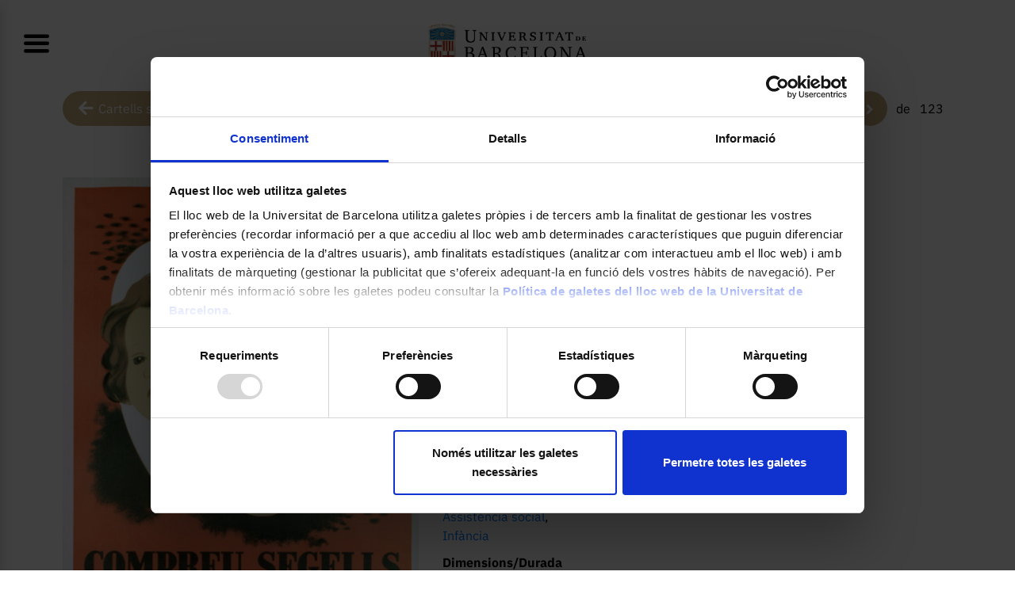

--- FILE ---
content_type: text/html; charset=UTF-8
request_url: https://museuvirtual.ub.edu/objecte/1213/
body_size: 71916
content:


<!DOCTYPE html>
<html lang="ca" class="no-js">
<head>
    <meta charset="UTF-8">
    <meta name="viewport" content="width=device-width, initial-scale=1, shrink-to-fit=no">
    <link rel="profile" href="http://gmpg.org/xfn/11">
    <link rel="pingback" href="https://museuvirtual.ub.edu/xmlrpc.php">

    <!-- Dublin Core -->
    <link rel="schema.DC" href="http://purl.org/dc/elements/1.1/">
    <meta name="DC.title" content="Compreu segells pro infància, 1936-1937">
    <meta name="DC.identifier" content="https://museuvirtual.ub.edu/objecte/1213/">
    <meta name="DC.description" content="Cara d' un infant">
    <meta name="DC.subject" content="paraula_clau_1, paraula_clau_2">
    <meta name="DC.language" scheme="ISO639-1" content="ca">
    <meta name="DC.creator" content="autor1">
    <meta name="DC.type" scheme="DCMITYPE" content="http://purl.org/dc/dcmitype/PhysicalObject">
    <link rel="schema.DCTERMS" href="http://purl.org/dc/terms/" />
    <meta name="DCTERMS.created" scheme="ISO8601" content="1936">

	<!-- Google / Search Engine Tags -->
	<meta itemprop="name" content="Compreu segells pro infància, 1936-1937 | Museu Virtual de la Universitat de Barcelona">
	<meta itemprop="description" content="Cara d' un infant">

    <!-- Twitter & Facebook Meta Tags -->
	<meta name="twitter:card" content="summary_large_image" />
	<meta name="twitter:title" content="Compreu segells pro infància, 1936-1937 | Museu Virtual de la Universitat de Barcelona" />
<!--	<meta property="twitter:site" content="@" />
-->
	<meta name="twitter:description" content="Cara d' un infant" />

	<meta property="og:site_name" content="Museu Virtual de la Universitat de Barcelona" />
	<meta property="og:type" content="article" />
	<meta property="og:url" content="https://museuvirtual.ub.edu/objecte/1213/" />
	<meta property="og:title" content="Compreu segells pro infància, 1936-1937 | Museu Virtual de la Universitat de Barcelona" />

	<meta property="og:description" content="Cara d' un infant" />

    	<meta itemprop="image" content="https://museuvirtual.ub.edu/omeka/files/large/19036/pavellorepu_1213_full.jpg">
	<meta property="og:image" content="https://museuvirtual.ub.edu/omeka/files/large/19036/pavellorepu_1213_full.jpg" />
	<meta property="og:image:height" content="785" />
	<meta property="og:image:width" content="525" />
	<meta name="twitter:image" content="https://museuvirtual.ub.edu/omeka/files/large/19036/pavellorepu_1213_full.jpg" />
	<meta property="image_src" content="https://museuvirtual.ub.edu/omeka/files/large/19036/pavellorepu_1213_full.jpg" />
	


    <meta name='robots' content='index, follow, max-image-preview:large, max-snippet:-1, max-video-preview:-1' />
<link rel="alternate" hreflang="ca" href="https://museuvirtual.ub.edu/objecte/1213/" />
<link rel="alternate" hreflang="x-default" href="https://museuvirtual.ub.edu/objecte/1213/" />

	<!-- This site is optimized with the Yoast SEO plugin v21.9.1 - https://yoast.com/wordpress/plugins/seo/ -->
	<title>Compreu segells pro infància, 1936-1937 - Museu Virtual de la Universitat de Barcelona</title>
	<link rel="canonical" href="https://museuvirtual.ub.edu/objecte/1213/" />
	<meta property="og:locale" content="ca_ES" />
	<meta property="og:type" content="article" />
	<meta property="og:title" content="Compreu segells pro infància, 1936-1937 - Museu Virtual de la Universitat de Barcelona" />
	<meta property="og:url" content="https://museuvirtual.ub.edu/objecte/1213/" />
	<meta property="og:site_name" content="Museu Virtual de la Universitat de Barcelona" />
	<meta property="article:modified_time" content="2026-01-18T14:50:27+00:00" />
	<meta property="og:image" content="https://museuvirtual.ub.edu/wp-content/uploads/pavellorepu_1213_full.jpg" />
	<meta property="og:image:width" content="525" />
	<meta property="og:image:height" content="785" />
	<meta property="og:image:type" content="image/jpeg" />
	<meta name="twitter:card" content="summary_large_image" />
	<script type="application/ld+json" class="yoast-schema-graph">{"@context":"https://schema.org","@graph":[{"@type":"WebPage","@id":"https://museuvirtual.ub.edu/objecte/1213/","url":"https://museuvirtual.ub.edu/objecte/1213/","name":"Compreu segells pro infància, 1936-1937 - Museu Virtual de la Universitat de Barcelona","isPartOf":{"@id":"https://museuvirtual.ub.edu/#website"},"primaryImageOfPage":{"@id":"https://museuvirtual.ub.edu/objecte/1213/#primaryimage"},"image":{"@id":"https://museuvirtual.ub.edu/objecte/1213/#primaryimage"},"thumbnailUrl":"https://museuvirtual.ub.edu/wp-content/uploads/pavellorepu_1213_full.jpg","datePublished":"2021-09-13T17:19:56+00:00","dateModified":"2026-01-18T14:50:27+00:00","breadcrumb":{"@id":"https://museuvirtual.ub.edu/objecte/1213/#breadcrumb"},"inLanguage":"ca","potentialAction":[{"@type":"ReadAction","target":["https://museuvirtual.ub.edu/objecte/1213/"]}]},{"@type":"ImageObject","inLanguage":"ca","@id":"https://museuvirtual.ub.edu/objecte/1213/#primaryimage","url":"https://museuvirtual.ub.edu/wp-content/uploads/pavellorepu_1213_full.jpg","contentUrl":"https://museuvirtual.ub.edu/wp-content/uploads/pavellorepu_1213_full.jpg","width":525,"height":785},{"@type":"BreadcrumbList","@id":"https://museuvirtual.ub.edu/objecte/1213/#breadcrumb","itemListElement":[{"@type":"ListItem","position":1,"name":"Inici","item":"https://museuvirtual.ub.edu/"},{"@type":"ListItem","position":2,"name":"Objectes","item":"https://museuvirtual.ub.edu/objecte/"},{"@type":"ListItem","position":3,"name":"Compreu segells pro infància, 1936-1937"}]},{"@type":"WebSite","@id":"https://museuvirtual.ub.edu/#website","url":"https://museuvirtual.ub.edu/","name":"Museu Virtual de la Universitat de Barcelona","description":"","publisher":{"@id":"https://museuvirtual.ub.edu/#organization"},"potentialAction":[{"@type":"SearchAction","target":{"@type":"EntryPoint","urlTemplate":"https://museuvirtual.ub.edu/?s={search_term_string}"},"query-input":"required name=search_term_string"}],"inLanguage":"ca"},{"@type":"Organization","@id":"https://museuvirtual.ub.edu/#organization","name":"Museu Virtual de la Universitat de Barcelona","url":"https://museuvirtual.ub.edu/","logo":{"@type":"ImageObject","inLanguage":"ca","@id":"https://museuvirtual.ub.edu/#/schema/logo/image/","url":"https://museuvirtual.ub.edu/wp-content/uploads/logo.png","contentUrl":"https://museuvirtual.ub.edu/wp-content/uploads/logo.png","width":582,"height":159,"caption":"Museu Virtual de la Universitat de Barcelona"},"image":{"@id":"https://museuvirtual.ub.edu/#/schema/logo/image/"}}]}</script>
	<!-- / Yoast SEO plugin. -->


<link rel='dns-prefetch' href='//cdn.jsdelivr.net' />
<link rel="alternate" type="application/rss+xml" title="Museu Virtual de la Universitat de Barcelona &raquo; canal d&#039;informació" href="https://museuvirtual.ub.edu/feed/" />
<link rel="alternate" type="application/rss+xml" title="Museu Virtual de la Universitat de Barcelona &raquo; Canal dels comentaris" href="https://museuvirtual.ub.edu/comments/feed/" />
<script type="text/javascript">
/* <![CDATA[ */
window._wpemojiSettings = {"baseUrl":"https:\/\/s.w.org\/images\/core\/emoji\/14.0.0\/72x72\/","ext":".png","svgUrl":"https:\/\/s.w.org\/images\/core\/emoji\/14.0.0\/svg\/","svgExt":".svg","source":{"concatemoji":"https:\/\/museuvirtual.ub.edu\/wp-includes\/js\/wp-emoji-release.min.js?ver=6.4.2"}};
/*! This file is auto-generated */
!function(i,n){var o,s,e;function c(e){try{var t={supportTests:e,timestamp:(new Date).valueOf()};sessionStorage.setItem(o,JSON.stringify(t))}catch(e){}}function p(e,t,n){e.clearRect(0,0,e.canvas.width,e.canvas.height),e.fillText(t,0,0);var t=new Uint32Array(e.getImageData(0,0,e.canvas.width,e.canvas.height).data),r=(e.clearRect(0,0,e.canvas.width,e.canvas.height),e.fillText(n,0,0),new Uint32Array(e.getImageData(0,0,e.canvas.width,e.canvas.height).data));return t.every(function(e,t){return e===r[t]})}function u(e,t,n){switch(t){case"flag":return n(e,"\ud83c\udff3\ufe0f\u200d\u26a7\ufe0f","\ud83c\udff3\ufe0f\u200b\u26a7\ufe0f")?!1:!n(e,"\ud83c\uddfa\ud83c\uddf3","\ud83c\uddfa\u200b\ud83c\uddf3")&&!n(e,"\ud83c\udff4\udb40\udc67\udb40\udc62\udb40\udc65\udb40\udc6e\udb40\udc67\udb40\udc7f","\ud83c\udff4\u200b\udb40\udc67\u200b\udb40\udc62\u200b\udb40\udc65\u200b\udb40\udc6e\u200b\udb40\udc67\u200b\udb40\udc7f");case"emoji":return!n(e,"\ud83e\udef1\ud83c\udffb\u200d\ud83e\udef2\ud83c\udfff","\ud83e\udef1\ud83c\udffb\u200b\ud83e\udef2\ud83c\udfff")}return!1}function f(e,t,n){var r="undefined"!=typeof WorkerGlobalScope&&self instanceof WorkerGlobalScope?new OffscreenCanvas(300,150):i.createElement("canvas"),a=r.getContext("2d",{willReadFrequently:!0}),o=(a.textBaseline="top",a.font="600 32px Arial",{});return e.forEach(function(e){o[e]=t(a,e,n)}),o}function t(e){var t=i.createElement("script");t.src=e,t.defer=!0,i.head.appendChild(t)}"undefined"!=typeof Promise&&(o="wpEmojiSettingsSupports",s=["flag","emoji"],n.supports={everything:!0,everythingExceptFlag:!0},e=new Promise(function(e){i.addEventListener("DOMContentLoaded",e,{once:!0})}),new Promise(function(t){var n=function(){try{var e=JSON.parse(sessionStorage.getItem(o));if("object"==typeof e&&"number"==typeof e.timestamp&&(new Date).valueOf()<e.timestamp+604800&&"object"==typeof e.supportTests)return e.supportTests}catch(e){}return null}();if(!n){if("undefined"!=typeof Worker&&"undefined"!=typeof OffscreenCanvas&&"undefined"!=typeof URL&&URL.createObjectURL&&"undefined"!=typeof Blob)try{var e="postMessage("+f.toString()+"("+[JSON.stringify(s),u.toString(),p.toString()].join(",")+"));",r=new Blob([e],{type:"text/javascript"}),a=new Worker(URL.createObjectURL(r),{name:"wpTestEmojiSupports"});return void(a.onmessage=function(e){c(n=e.data),a.terminate(),t(n)})}catch(e){}c(n=f(s,u,p))}t(n)}).then(function(e){for(var t in e)n.supports[t]=e[t],n.supports.everything=n.supports.everything&&n.supports[t],"flag"!==t&&(n.supports.everythingExceptFlag=n.supports.everythingExceptFlag&&n.supports[t]);n.supports.everythingExceptFlag=n.supports.everythingExceptFlag&&!n.supports.flag,n.DOMReady=!1,n.readyCallback=function(){n.DOMReady=!0}}).then(function(){return e}).then(function(){var e;n.supports.everything||(n.readyCallback(),(e=n.source||{}).concatemoji?t(e.concatemoji):e.wpemoji&&e.twemoji&&(t(e.twemoji),t(e.wpemoji)))}))}((window,document),window._wpemojiSettings);
/* ]]> */
</script>
<style id='wp-emoji-styles-inline-css' type='text/css'>

	img.wp-smiley, img.emoji {
		display: inline !important;
		border: none !important;
		box-shadow: none !important;
		height: 1em !important;
		width: 1em !important;
		margin: 0 0.07em !important;
		vertical-align: -0.1em !important;
		background: none !important;
		padding: 0 !important;
	}
</style>
<link rel='stylesheet' id='contact-form-7-css' href='https://museuvirtual.ub.edu/wp-content/plugins/contact-form-7/includes/css/styles.css?ver=5.8.6' type='text/css' media='all' />
<link rel='stylesheet' id='wpml-legacy-dropdown-0-css' href='//museuvirtual.ub.edu/wp-content/plugins/sitepress-multilingual-cms/templates/language-switchers/legacy-dropdown/style.min.css?ver=1' type='text/css' media='all' />
<link rel='stylesheet' id='balloon-css' href='https://museuvirtual.ub.edu/wp-content/themes/museuvirtual-ub/css/balloon.css?ver=6.4.2' type='text/css' media='all' />
<link rel='stylesheet' id='devdmbootstrap4-css-css' href='https://museuvirtual.ub.edu/wp-content/themes/devdmbootstrap4/assets/css/devdmbootstrap/devdmbootstrap4.min.css?ver=6.4.2' type='text/css' media='all' />
<link rel='stylesheet' id='devdmbootstrap4-stylesheet-css' href='https://museuvirtual.ub.edu/wp-content/themes/museuvirtual-ub/style.css?ver=6.4.2' type='text/css' media='all' />
<link rel='stylesheet' id='devdmbootstrap4-fontawesome-css' href='https://museuvirtual.ub.edu/wp-content/themes/devdmbootstrap4/assets/fontawesome-free-5.7.2-web/css/all.min.css?ver=6.4.2' type='text/css' media='all' />
<link rel='stylesheet' id='searchwp-forms-css' href='https://museuvirtual.ub.edu/wp-content/plugins/searchwp/assets/css/frontend/search-forms.css?ver=4.3.11' type='text/css' media='all' />
<!--n2css--><script type="text/javascript" src="//museuvirtual.ub.edu/wp-content/plugins/sitepress-multilingual-cms/templates/language-switchers/legacy-dropdown/script.min.js?ver=1" id="wpml-legacy-dropdown-0-js"></script>
<script type="text/javascript" src="https://museuvirtual.ub.edu/wp-includes/js/jquery/jquery.min.js?ver=3.7.1" id="jquery-core-js"></script>
<script type="text/javascript" src="https://museuvirtual.ub.edu/wp-includes/js/jquery/jquery-migrate.min.js?ver=3.4.1" id="jquery-migrate-js"></script>
<link rel="https://api.w.org/" href="https://museuvirtual.ub.edu/wp-json/" /><link rel="alternate" type="application/json" href="https://museuvirtual.ub.edu/wp-json/wp/v2/objecte/13727" /><link rel="EditURI" type="application/rsd+xml" title="RSD" href="https://museuvirtual.ub.edu/xmlrpc.php?rsd" />
<meta name="generator" content="WordPress 6.4.2" />
<link rel='shortlink' href='https://museuvirtual.ub.edu/?p=13727' />
<link rel="alternate" type="application/json+oembed" href="https://museuvirtual.ub.edu/wp-json/oembed/1.0/embed?url=https%3A%2F%2Fmuseuvirtual.ub.edu%2Fobjecte%2F1213%2F" />
<link rel="alternate" type="text/xml+oembed" href="https://museuvirtual.ub.edu/wp-json/oembed/1.0/embed?url=https%3A%2F%2Fmuseuvirtual.ub.edu%2Fobjecte%2F1213%2F&#038;format=xml" />
<meta name="generator" content="WPML ver:4.5.14 stt:8,1,2;" />
<meta name="generator" content="Elementor 3.19.0; features: e_optimized_assets_loading, e_optimized_css_loading, additional_custom_breakpoints, block_editor_assets_optimize, e_image_loading_optimization; settings: css_print_method-internal, google_font-enabled, font_display-auto">
<link rel="icon" href="https://museuvirtual.ub.edu/wp-content/uploads/cropped-favicon_ub2-32x32.jpg" sizes="32x32" />
<link rel="icon" href="https://museuvirtual.ub.edu/wp-content/uploads/cropped-favicon_ub2-192x192.jpg" sizes="192x192" />
<link rel="apple-touch-icon" href="https://museuvirtual.ub.edu/wp-content/uploads/cropped-favicon_ub2-180x180.jpg" />
<meta name="msapplication-TileImage" content="https://museuvirtual.ub.edu/wp-content/uploads/cropped-favicon_ub2-270x270.jpg" />
<style id="wpforms-css-vars-root">
				:root {
					--wpforms-field-border-radius: 3px;
--wpforms-field-background-color: #ffffff;
--wpforms-field-border-color: rgba( 0, 0, 0, 0.25 );
--wpforms-field-text-color: rgba( 0, 0, 0, 0.7 );
--wpforms-label-color: rgba( 0, 0, 0, 0.85 );
--wpforms-label-sublabel-color: rgba( 0, 0, 0, 0.55 );
--wpforms-label-error-color: #d63637;
--wpforms-button-border-radius: 3px;
--wpforms-button-background-color: #066aab;
--wpforms-button-text-color: #ffffff;
--wpforms-field-size-input-height: 43px;
--wpforms-field-size-input-spacing: 15px;
--wpforms-field-size-font-size: 16px;
--wpforms-field-size-line-height: 19px;
--wpforms-field-size-padding-h: 14px;
--wpforms-field-size-checkbox-size: 16px;
--wpforms-field-size-sublabel-spacing: 5px;
--wpforms-field-size-icon-size: 1;
--wpforms-label-size-font-size: 16px;
--wpforms-label-size-line-height: 19px;
--wpforms-label-size-sublabel-font-size: 14px;
--wpforms-label-size-sublabel-line-height: 17px;
--wpforms-button-size-font-size: 17px;
--wpforms-button-size-height: 41px;
--wpforms-button-size-padding-h: 15px;
--wpforms-button-size-margin-top: 10px;

				}
			</style>
    <!-- Google Consent mode -->
    <script data-cookieconsent="ignore">  
        window.dataLayer = window.dataLayer || [];  
        function gtag() { dataLayer.push(arguments); }
        gtag("consent", "default", {
        ad_storage: "denied",
        analytics_storage: "denied",
        wait_for_update: 500,
        });  
        gtag("set", "ads_data_redaction", true);  
    </script>
    <!-- End Google Consent -->  

    <!-- Google Tag Manager -->
    <script data-cookieconsent="ignore">(function(w,d,s,l,i){w[l]=w[l]||[];w[l].push({'gtm.start':
    new Date().getTime(),event:'gtm.js'});var f=d.getElementsByTagName(s)[0],
    j=d.createElement(s),dl=l!='dataLayer'?'&l='+l:'';j.async=true;j.src=
    'https://www.googletagmanager.com/gtm.js?id='+i+dl;f.parentNode.insertBefore(j,f);
    })(window,document,'script','dataLayer', 'GTM-MLPG24R');</script>
    <!-- End Google Tag Manager -->

    <!-- Cookiebot  -->
    <script id="Cookiebot" src="https://consent.cookiebot.com/uc.js" data-cbid="5420191d-304f-471d-8f1f-ddb215bcf5b6" data-blockingmode="auto" type="text/javascript"></script>
    <!-- End Cookiebot  -->

</head>
<body class="objecte-template-default single single-objecte postid-13727 wp-custom-logo dmbs-body elementor-default elementor-kit-13311">
    <!-- Google Tag Manager (noscript) -->
    <noscript><iframe src="https://www.googletagmanager.com/ns.html?id=GTM-MLPG24R"
    height="0" width="0" style="display:none;visibility:hidden"></iframe></noscript>
    <!-- End Google Tag Manager (noscript) -->




    <div class="dmbs-header">

        <div class="header row">

            <nav class="navbar navbar-expand-lg navbar-dark header__menu dmbs-header-navbar col-4">

                <!-- Toggle Button -->
            <!--
                <button class="navbar-toggler dmbs-header-nav-mobile-toggle" type="button" data-toggle="collapse" data-target="#header-nav-content" aria-expanded="false" aria-label="Toggle navigation">
                    <i class="icon -menu"></i>
                </button>
            -->
            
                <div class="header__menu"> <a href="#" id="menu_toggle"> <i class="icon -menu"></i> </a></div>

                <!-- Nav Content -->
                <div class="sidebar" id="sidebar">
                   <!-- <div class="collapse navbar-collapse" id="header-nav-content">  -->

                    <div class="sidebar__menu" id="sidebar_menu">
                        <div class="sidebar__close"> <a href="#" id="menu_close"> <i class="icon -close"></i> </a></div>

                        <ul id="menu-menu-principal" class="dmbs-header-nav navbar-nav mr-auto"><li id="menu-item-2026" class="menu-item menu-item-type-custom menu-item-object-custom menu-item-home nav-item menu-item-inici" data-submenu="inici" ><a href="https://museuvirtual.ub.edu/" class="nav-link">Inici</a>
</li>
<li id="menu-item-11401" class="menu-item menu-item-type-custom menu-item-object-custom menu-item-home nav-item menu-item-colleccions" data-submenu="colleccions" ><a href="https://museuvirtual.ub.edu#col%C2%B7leccions" class="nav-link">Col·leccions</a>
</li>
<li id="menu-item-13235" class="menu-item menu-item-type-custom menu-item-object-custom menu-item-has-children nav-item menu-item-relats-del-patrimoni dropdown" data-submenu="relats-del-patrimoni" ><a href="#" class="nav-link submenu relats-del-patrimoni" aria-haspopup="true" aria-expanded="false">Relats del patrimoni</a>

<div class="dropdown-menu" aria-labelledby="Preview"><div class="sidebar__submenu-m hide-d"> <span class="sidebar__submenu-m-back icon -arrow-left"></span><a href='#'>Relats del patrimoni</a></div>
<a href="https://museuvirtual.ub.edu/exposicions-virtuals/" class="dropdown-item">Exposicions virtuals</a>
<a href="https://museuvirtual.ub.edu/visites-virtuals/" class="dropdown-item">Visites virtuals</a>
<a href="https://museuvirtual.ub.edu/patrimoni-3d/" class="dropdown-item">Patrimoni 3D</a>
</div>
</li>
<li id="menu-item-33709" class="menu-item menu-item-type-post_type menu-item-object-page nav-item menu-item-33709" data-submenu="33709" ><a href="https://museuvirtual.ub.edu/videoteca/" class="nav-link">Videoteca</a>
</li>
<li id="menu-item-25693" class="menu-item menu-item-type-post_type menu-item-object-page nav-item menu-item-el-blog-del-mvub" data-submenu="el-blog-del-mvub" ><a href="https://museuvirtual.ub.edu/blog/" class="nav-link">El blog del MVUB</a>
</li>
<li id="menu-item-15103" class="menu-item menu-item-type-custom menu-item-object-custom menu-item-has-children nav-item menu-item-recursos dropdown" data-submenu="recursos" ><a href="#" class="nav-link submenu recursos" aria-haspopup="true" aria-expanded="false">Recursos</a>

<div class="dropdown-menu" aria-labelledby="Preview"><div class="sidebar__submenu-m hide-d"> <span class="sidebar__submenu-m-back icon -arrow-left"></span><a href='#'>Recursos</a></div>
<a href="https://museuvirtual.ub.edu/serveis/" class="dropdown-item">Serveis</a>
<a href="https://museuvirtual.ub.edu/gestio/" class="dropdown-item">Gestió</a>
<a href="https://museuvirtual.ub.edu/normativa/" class="dropdown-item">Normativa</a>
</div>
</li>
<li id="menu-item-15534" class="menu-item menu-item-type-post_type menu-item-object-page nav-item menu-item-15534" data-submenu="15534" ><a href="https://museuvirtual.ub.edu/contacte/" class="nav-link">Contacte</a>
</li>
</ul>
                        <div>
                      <!--      <a href="http://mjm.local/grafic/" target="_blank" rel="bookmark">GRAFO</a> -->
                        </div>
                    </div>
                </div>

            </nav>



                                        <div class="col-sm-4 my-auto header__brand">
                    <a class="dmbs-logo-link" target="_blank" href="https://www.ub.edu/web/portal/ca/">
                        <img class="dmbs-logo-image" src="https://museuvirtual.ub.edu/wp-content/uploads/logo.png" alt="Museu Virtual de la Universitat de Barcelona" />
                    </a>
                </div>
            
            <div class="header__right">
                <div class="languages">    
                        
<div
	 class="wpml-ls-statics-shortcode_actions wpml-ls wpml-ls-legacy-dropdown js-wpml-ls-legacy-dropdown">
	<ul>

		<li tabindex="0" class="wpml-ls-slot-shortcode_actions wpml-ls-item wpml-ls-item-ca wpml-ls-current-language wpml-ls-first-item wpml-ls-last-item wpml-ls-item-legacy-dropdown">
			<a href="#" class="js-wpml-ls-item-toggle wpml-ls-item-toggle">
                <span class="wpml-ls-native">CA</span></a>

			<ul class="wpml-ls-sub-menu">
							</ul>

		</li>

	</ul>
</div>
               
                </div>
            </div>

        </div>

    </div>



    <div class="container dmbs-content-wrapper">

        
        <div class="col-md-12 dmbs-main">

            

                
                <article id="post-13727" class="dmbs-post card post-13727 objecte type-objecte status-publish has-post-thumbnail hentry colleccio-cartells-sobre-salut-i-solidaritat-del-periode-de-la-guerra-civil" data-permalink="https://museuvirtual.ub.edu/objecte/1213/" data-slug="cartells-sobre-salut-i-solidaritat-del-periode-de-la-guerra-civil">

                    <div class="card-body dmbs-post-content">

                        <div class="row content-item content">

                            <div class="tools">
                                <div class="tools-left">
                                    <div class="button-colleccions">
                                        <a href="https://museuvirtual.ub.edu/colleccio/cartells-sobre-salut-i-solidaritat-del-periode-de-la-guerra-civil" class="button"><i class="fas fa-arrow-left"></i>Cartells sobre salut i solidaritat del període de la Guerra Civil</a>
                                    </div>
                                </div>
                                <div class="tools-right">
                                    <div class="share-link">
                                            <i class="fas fa-share-alt"></i>

                                            <div class="col-sm-12 ml-share-bar">
                                                <a href="https://www.facebook.com/sharer/sharer.php?u=https://museuvirtual.ub.edu/objecte/1213/" target="_blank">
                                                    <i class="fab fa-facebook"></i>
                                                </a>
                                                <!--
                                                <a href="https://twitter.com/share?url=https://museuvirtual.ub.edu/objecte/1213/" target="_blank">
                                                    <i class="fab fa-twitter"></i>
                                                </a>
                                                -->
                                                <a href="whatsapp://send?text=https://museuvirtual.ub.edu/objecte/1213/" data-action="share/whatsapp/share" class="ml-mobile">
                                                    <i class="fab fa-whatsapp"></i>
                                                </a>
                                                <a href="mailto:?body=https://museuvirtual.ub.edu/objecte/1213/" target="_blank">
                                                    <i class="fas fa-envelope"></i>
                                                </a>

                                            </div>
                                    </div>
                                    <div id="copy-link" class="copy-link">
                                        
<button title="Copiar URL" onclick="copyToClipboard();" ><i class="fas fa-link"></i></button>

<script type="text/javascript">

    function copyToClipboard(text) {
//        var inputc = document.body.appendChild(document.createElement("input"));

        var inputc = document.getElementById("copy-link").appendChild(document.createElement("input"));

        inputc.value = window.location.href;
        inputc.focus();
        inputc.select();
        document.execCommand('copy');
        inputc.parentNode.removeChild(inputc);
        jQuery(".copy-link").find('i').removeClass('fa-link').addClass('fa-check');
        jQuery(".copy-link").addClass('active');
        console.log(inputc.value);
    }


</script>                                    </div>
                                    <div class="nav-objectes">
                                        	<a rel="prev" href="https://museuvirtual.ub.edu/objecte/1204/" title="Anterior" class="nav-previous adjacent"><i class="fas fa-angle-left"></i></a>
<div id="indexObj" class="text">14</div>	<a rel="next" href="https://museuvirtual.ub.edu/objecte/1241/" title="Següent" class="nav-next adjacent"><i class="fas fa-angle-right"></i></a>
                                        <div class='text'>de</div>
                                        <div id="totalObj" class='text'> 123</div>

                                        
                                    </div>
                                </div>
                            </div>


                            <div class="content-item-left">
            

                                <div class="img-wrap ">
                                      <!--  <div class="bg-image" style="background-image:url('https://museuvirtual.ub.edu/wp-content/uploads/pavellorepu_1213_full.jpg');"></div>
                                    -->
                        
                                                                                <a data-fancybox="gallery-destacat-modal" data-caption="" href="https://museuvirtual.ub.edu/omeka/files/original/19036/pavellorepu_1213_full.jpg">

                                                <img src="https://museuvirtual.ub.edu/omeka/files/original/19036/pavellorepu_1213_full.jpg" data-src="https://museuvirtual.ub.edu/omeka/files/original/19036/pavellorepu_1213_full.jpg" >
                                            </a> 
                                            <div class="caption"></div>

                                    



                                    <!-- Model 3D vinculat -->
                                    


                                </div>



                                



                            
                            </div>
                            <div class="content-item-right">
                                
                                <header class="card-header dmbs-post-header">
                                     <!--<h1 class="dmbs-post-title">Compreu segells pro infància, 1936-1937</h1>
-->
<!--
                                    <h1 class='dmbs-post-title collapse value descripcio' id="collapseTitle" aria-expanded="false"> Compreu segells pro infància, 1936-1937                                    </h1>
                                      <a role="button" class="title collapsed" data-toggle="collapse" href="#collapseTitle" aria-expanded="false" aria-controls="collapseTitle"></a>
-->


                                <!-- títol llegir més -->
                                <div class="element-llegir-mes">
                                    <div class="titol-tallat" tabindex="-1">
                                        <div class="titol-complet">
                                            <h1 class='dmbs-post-title value'>Compreu segells pro infància, 1936-1937</h1>
                                        </div>
                                    </div>
                                    <span class="boto-llegeix-mes-titol" role="button" tabindex="0" data-expand="Llegir més" data-contract="Llegir menys">Llegir més</span>
                                </div>
                           
                                <!-- FI títol llegir més -->

                                </header>


                                                                    <!-- Plantilla General -->
                                    <div class="row">

                                                                                    <!--  Maquetació resta Col·leccions GENERAL (menys Botànica + Manuscrits)  -->

                                           <div class="content-detail-left">
                                                <div class="text"><span class="title">Col·lecció</span>
                                                    Cartells sobre salut i solidaritat del període de la Guerra Civil                                                </div>                                             
                                                <div class="text"><span class="title">Identificador</span>
                                                    <span class='value'>1213</span>
                                                </div> 
                                                <div class="text"><span class="title">Tipus</span>
                                                    <span class='value'><a target='_blank' href='http://vocab.getty.edu/page/aat/300027221'>Cartell (pòster)</a></span>
                                                </div> 

                                                                                                        <div class="text"><span class="title">Camp/Matèria</span>
                                                            <span class='value'><a target='_blank' href='https://vocabularis.crai.ub.edu/thub/concept/981058507278706706'>Guerra Civil Espanyola, 1936-1939</a>,<br> <a target='_blank' href='https://vocabularis.crai.ub.edu/thub/concept/981058505516606706'>Assistència social</a>,<br> <a target='_blank' href='https://vocabularis.crai.ub.edu/thub/concept/981058506914406706'>Infància</a></span>
                                                        </div>
                                                     
                                                
                                                 
                                                        <div class="text"><span class="title">Dimensions/Durada</span>
                                                            <span class='value'>100 x 70 cm</span>
                                                        </div> 
                                                    
                                                                                                        <div class="text"><span class="title">Enllaç al catàleg</span>
                                                                                                                                                                <span class='value'><a target='_blank' href='https://cercabib.ub.edu/permalink/34CSUC_UB/13d0big/alma991002093449706708'>Cercabib</a><br><a target='_blank' href='https://mdc.csuc.cat/digital/collection/pavellorepu/id/1213/rec/2'>Memòria Digital de Catalunya</a></span>
                                                    </div>     
                                                

                                                 
                                                        <div class="text"><span class="title">Contribuïdor</span>
                                                            <span class='value'>Rieusset, control obrer (Impressor)</span>
                                                        </div>  
                                                    

                                                
                                                 

                                                                                                            <div class="text"><span class="title">Lloc d'impressió</span>
                                                                                                                <span class='value'>Barcelona</span>
                                                        </div>

                                                
                                                
                                                <div class="text"><span class="title">Localització actual (centre)</span>
                                                    <span class='value'>CRAI Biblioteca del Pavelló de la República. Av. Cardenal Vidal i Barraquer, 34-36</span>
                                                </div> 


                                            </div>
                                            <div class="content-detail-right">
                                                 
                                                    <div class="text"><span class="title">Autoria</span>
                                                        <span class='value'>Granell, Joaquim</span>
                                                    </div>
                                                
                                                
                                                                                                    <div class="text"><span class="title">Data</span>
                                                        <span class='value'>Entre 1936 i 1937</span>
                                                    </div> 
                                                         
                                                                                                    <div class="text"><span class="title">Drets</span>
                                                        <span class='value'>                                                                    <a target="_blank" href="http://rightsstatements.org/vocab/InC/1.0/">Protegit per dret d'autor</a>
                                                                </span>
                                                    </div>  
                                                

                                                                                                    <div class="descripcio text"><span class="title">Descripció</span>
                                                        <!-- prova llegir més -->
                                                        <div class="element-llegir-mes">
                                                            <div class="text-tallat" tabindex="-1" style="height: 100px;">
                                                                <div class="text-complet">
                                                                    <span class="descripcio value">Cara d' un infant</span>
                                                                </div>
                                                            </div>
                                                            <span class="boto-llegeix-mes" role="button" tabindex="0" data-expand="Llegir més" data-contract="Llegir menys">Llegir més</span>
                                                        </div>
                                                   
                                                        <!-- FI prova llegir més -->
                                                    </div>   
                                                                                            </div>

                                                                                <!--  Fi maquetació resta Col·leccions  GENERAL (menys Botànica + Manuscrits)  -->

                                    </div>
                                
                            </div>
                        </div>


                    </div>


                    <!-- Objectes Relacions -->

                    <div class="card-footer dmbs-post-footer">
                        <h2 class="card-footer-title">Altres peces de la col·lecció</h2>

                        <div class="related-objects">

                                                        
                                <article id="post-14111" class="grid-item">
                                    <div class="img-wrap ">
                                                                                        
                                                <a href="https://museuvirtual.ub.edu/objecte/218/" rel="bookmark">
                                                    <img src="https://museuvirtual.ub.edu/omeka/files/large/19228/pavellorepu_218_full.jpg"  data-src="https://museuvirtual.ub.edu/omeka/files/large/19228/pavellorepu_218_full.jpg" >
                                                </a>
                                                                                </div>

                                    <div class="card-footer dmbs-post-footer">
                                                                                <div class="title"><a href="https://museuvirtual.ub.edu/objecte/218/" rel="bookmark" >Per la llibertat de Catalunya, ajudeu Madrid : diumenge dia 7 a les 10 del matí totes les dones a la Monumental</a></div>

                                                                                    <div class="obra-autor">
                                                <a target='_blank' href='https://viaf.org/viaf/141596419/'>UGT</a>                                            </div>
                                                                                <div class="row bottom">
                                            <div class="data">
                                                1937                                            </div>
                                            <div class="row share">

                                                <div class="share-link">
                                                    
<i class="fas fa-share-alt"></i>

<div class="col-sm-12 ml-share-bar">
    <a href="https://www.facebook.com/sharer/sharer.php?u=https://museuvirtual.ub.edu/objecte/218/" target="_blank">
        <i class="fab fa-facebook"></i>
    </a>
    <!--
    <a href="https://twitter.com/share?url=https://museuvirtual.ub.edu/objecte/218/" target="_blank">
        <i class="fab fa-twitter"></i>
    </a>
-->
    <a href="whatsapp://send?text=https://museuvirtual.ub.edu/objecte/218/" data-action="share/whatsapp/share" class="ml-mobile">
        <i class="fab fa-whatsapp"></i>
    </a>
    <a href="mailto:?body=https://museuvirtual.ub.edu/objecte/218/" target="_blank">
        <i class="fas fa-envelope"></i>
    </a>

</div>                                                </div>

                                            </div>
                                        </div>

                                    </div>                                         


                                </article>

                                                                
                                <article id="post-14091" class="grid-item">
                                    <div class="img-wrap ">
                                                                                        
                                                <a href="https://museuvirtual.ub.edu/objecte/625/" rel="bookmark">
                                                    <img src="https://museuvirtual.ub.edu/omeka/files/large/19218/pavellorepu_625_full.jpg"  data-src="https://museuvirtual.ub.edu/omeka/files/large/19218/pavellorepu_625_full.jpg" >
                                                </a>
                                                                                </div>

                                    <div class="card-footer dmbs-post-footer">
                                                                                <div class="title"><a href="https://museuvirtual.ub.edu/objecte/625/" rel="bookmark" >Asturias, octubre 1934-1937 : hoy como ayer, el Socorro Rojo de España cuidará de vuestras familias ;</a></div>

                                                                                    <div class="obra-autor">
                                                Tomás<br><a target='_blank' href='https://viaf.org/viaf/5554156012412949700000/'>Socorro Rojo Internacional</a>                                            </div>
                                                                                <div class="row bottom">
                                            <div class="data">
                                                1937                                            </div>
                                            <div class="row share">

                                                <div class="share-link">
                                                    
<i class="fas fa-share-alt"></i>

<div class="col-sm-12 ml-share-bar">
    <a href="https://www.facebook.com/sharer/sharer.php?u=https://museuvirtual.ub.edu/objecte/625/" target="_blank">
        <i class="fab fa-facebook"></i>
    </a>
    <!--
    <a href="https://twitter.com/share?url=https://museuvirtual.ub.edu/objecte/625/" target="_blank">
        <i class="fab fa-twitter"></i>
    </a>
-->
    <a href="whatsapp://send?text=https://museuvirtual.ub.edu/objecte/625/" data-action="share/whatsapp/share" class="ml-mobile">
        <i class="fab fa-whatsapp"></i>
    </a>
    <a href="mailto:?body=https://museuvirtual.ub.edu/objecte/625/" target="_blank">
        <i class="fas fa-envelope"></i>
    </a>

</div>                                                </div>

                                            </div>
                                        </div>

                                    </div>                                         


                                </article>

                                                                
                                <article id="post-14115" class="grid-item">
                                    <div class="img-wrap ">
                                                                                        
                                                <a href="https://museuvirtual.ub.edu/objecte/353/" rel="bookmark">
                                                    <img src="https://museuvirtual.ub.edu/omeka/files/large/19230/pavellorepu_353_full.jpg"  data-src="https://museuvirtual.ub.edu/omeka/files/large/19230/pavellorepu_353_full.jpg" >
                                                </a>
                                                                                </div>

                                    <div class="card-footer dmbs-post-footer">
                                                                                <div class="title"><a href="https://museuvirtual.ub.edu/objecte/353/" rel="bookmark" >Venedors completeu la vostra jornada : allistant-vos al treball voluntari</a></div>

                                                                                    <div class="obra-autor">
                                                <a target='_blank' href='https://crai.ub.edu/sites/default/files/autoritats/permanent/981058517738606706'>Cluselles, Enric, 1914-2014</a>                                            </div>
                                                                                <div class="row bottom">
                                            <div class="data">
                                                1937                                            </div>
                                            <div class="row share">

                                                <div class="share-link">
                                                    
<i class="fas fa-share-alt"></i>

<div class="col-sm-12 ml-share-bar">
    <a href="https://www.facebook.com/sharer/sharer.php?u=https://museuvirtual.ub.edu/objecte/353/" target="_blank">
        <i class="fab fa-facebook"></i>
    </a>
    <!--
    <a href="https://twitter.com/share?url=https://museuvirtual.ub.edu/objecte/353/" target="_blank">
        <i class="fab fa-twitter"></i>
    </a>
-->
    <a href="whatsapp://send?text=https://museuvirtual.ub.edu/objecte/353/" data-action="share/whatsapp/share" class="ml-mobile">
        <i class="fab fa-whatsapp"></i>
    </a>
    <a href="mailto:?body=https://museuvirtual.ub.edu/objecte/353/" target="_blank">
        <i class="fas fa-envelope"></i>
    </a>

</div>                                                </div>

                                            </div>
                                        </div>

                                    </div>                                         


                                </article>

                                                                
                                <article id="post-14095" class="grid-item">
                                    <div class="img-wrap ">
                                                                                        
                                                <a href="https://museuvirtual.ub.edu/objecte/626/" rel="bookmark">
                                                    <img src="https://museuvirtual.ub.edu/omeka/files/large/19220/pavellorepu_626_full.jpg"  data-src="https://museuvirtual.ub.edu/omeka/files/large/19220/pavellorepu_626_full.jpg" >
                                                </a>
                                                                                </div>

                                    <div class="card-footer dmbs-post-footer">
                                                                                <div class="title"><a href="https://museuvirtual.ub.edu/objecte/626/" rel="bookmark" >¡Acógela!</a></div>

                                                                                    <div class="obra-autor">
                                                Padial                                            </div>
                                                                                <div class="row bottom">
                                            <div class="data">
                                                1936                                            </div>
                                            <div class="row share">

                                                <div class="share-link">
                                                    
<i class="fas fa-share-alt"></i>

<div class="col-sm-12 ml-share-bar">
    <a href="https://www.facebook.com/sharer/sharer.php?u=https://museuvirtual.ub.edu/objecte/626/" target="_blank">
        <i class="fab fa-facebook"></i>
    </a>
    <!--
    <a href="https://twitter.com/share?url=https://museuvirtual.ub.edu/objecte/626/" target="_blank">
        <i class="fab fa-twitter"></i>
    </a>
-->
    <a href="whatsapp://send?text=https://museuvirtual.ub.edu/objecte/626/" data-action="share/whatsapp/share" class="ml-mobile">
        <i class="fab fa-whatsapp"></i>
    </a>
    <a href="mailto:?body=https://museuvirtual.ub.edu/objecte/626/" target="_blank">
        <i class="fas fa-envelope"></i>
    </a>

</div>                                                </div>

                                            </div>
                                        </div>

                                    </div>                                         


                                </article>

                                                                
                                <article id="post-14119" class="grid-item">
                                    <div class="img-wrap ">
                                                                                        
                                                <a href="https://museuvirtual.ub.edu/objecte/234/" rel="bookmark">
                                                    <img src="https://museuvirtual.ub.edu/omeka/files/large/19232/pavellorepu_234_full.jpg"  data-src="https://museuvirtual.ub.edu/omeka/files/large/19232/pavellorepu_234_full.jpg" >
                                                </a>
                                                                                </div>

                                    <div class="card-footer dmbs-post-footer">
                                                                                <div class="title"><a href="https://museuvirtual.ub.edu/objecte/234/" rel="bookmark" >El Pillatge deshonra el triomf : eviteu-lo!</a></div>

                                                                                    <div class="obra-autor">
                                                Juez, Jaime                                            </div>
                                                                                <div class="row bottom">
                                            <div class="data">
                                                1936                                            </div>
                                            <div class="row share">

                                                <div class="share-link">
                                                    
<i class="fas fa-share-alt"></i>

<div class="col-sm-12 ml-share-bar">
    <a href="https://www.facebook.com/sharer/sharer.php?u=https://museuvirtual.ub.edu/objecte/234/" target="_blank">
        <i class="fab fa-facebook"></i>
    </a>
    <!--
    <a href="https://twitter.com/share?url=https://museuvirtual.ub.edu/objecte/234/" target="_blank">
        <i class="fab fa-twitter"></i>
    </a>
-->
    <a href="whatsapp://send?text=https://museuvirtual.ub.edu/objecte/234/" data-action="share/whatsapp/share" class="ml-mobile">
        <i class="fab fa-whatsapp"></i>
    </a>
    <a href="mailto:?body=https://museuvirtual.ub.edu/objecte/234/" target="_blank">
        <i class="fas fa-envelope"></i>
    </a>

</div>                                                </div>

                                            </div>
                                        </div>

                                    </div>                                         


                                </article>

                                                        </div>
                        <div class="dmbs-post-meta-footer">

    
    
</div>                    </div>
                </article>

                
                
                    </div>

        
    </div>



<script type="module" src="https://museuvirtual.ub.edu/wp-content/themes/museuvirtual-ub/js/model-viewer.min.js"></script>

<script>
// var elem = document.getElementById("model-viewer");

//  UTIF.replaceIMG();

var ajaxurl = "https://museuvirtual.ub.edu/wp-admin/admin-ajax.php";


function getPermalink(postId) {
    return new Promise(function(resolve, reject) {
        jQuery.ajax({
            url: ajaxurl, // URL d'admin-ajax.php
            type: 'POST',
            data: {
                action: 'get_permalink_by_id',
                post_id: postId
            },
            success: function(response) {
                resolve(response); // Retorna el permalink
            },
            error: function() {
                reject('Error obtenint el permalink.');
            }
        });
    });
}



/*
    // Llegir filtered_post_ids de l'emmagatzamatge local 
    var postIds = JSON.parse(localStorage.getItem('filtered_post_ids'));
    if (postIds.length) {
        var currentId = 13727;
        var currentIndex = postIds.indexOf(currentId);

        jQuery("#indexObj").text(currentIndex+1);
        jQuery("#totalObj").text(postIds.length);

        var prevPostId;
        var nextPostId
        
        if (currentIndex > 0) {
            prevPostId = postIds[currentIndex - 1];
        } else {
            prevPostId = postIds[postIds.length - 1];
        }

        getPermalink(prevPostId).then(function(prevLink) {
            document.querySelector('.nav-previous').setAttribute('href', prevLink);
        });


        if (currentIndex < postIds.length - 1) {
            nextPostId = postIds[currentIndex + 1];  
        } else {
            nextPostId = postIds[0];  
        }

        getPermalink(nextPostId).then(function(nextLink) {
            document.querySelector('.nav-next').setAttribute('href', nextLink);
        });

        console.log("prevPostId",prevPostId,13727, nextPostId);
    }

*/

    // Llegir filtered_post_ids de l'emmagatzamatge local 
    var postPermalinks = JSON.parse(localStorage.getItem('filtered_post_permalinks'));
    var currentCol = localStorage.getItem('col·leccio');
    var postCol = jQuery("article[data-permalink]").attr("data-slug");

console.log("postCol",currentCol,postCol)

    if (postPermalinks && (currentCol==postCol)) {

        if (postPermalinks.length) {
            var currentPermalink = jQuery("article[data-permalink]").attr("data-permalink");
            var currentIndex = postPermalinks.indexOf(currentPermalink);




            jQuery("#indexObj").text(currentIndex+1);
            jQuery("#totalObj").text(postPermalinks.length);

            var prevPostPermalink;
            var nextPostPermalink;
            
            if (currentIndex > 0) {
                prevPostPermalink = postPermalinks[currentIndex - 1];
            } else {
                prevPostPermalink = postPermalinks[postPermalinks.length - 1];
            }
            document.querySelector('.nav-previous').setAttribute('href', prevPostPermalink);


            if (currentIndex < postPermalinks.length - 1) {
                nextPostPermalink = postPermalinks[currentIndex + 1];  
            } else {
                nextPostPermalink = postPermalinks[0];  
            }
            document.querySelector('.nav-next').setAttribute('href', nextPostPermalink);
        }
    }
    jQuery(".nav-objectes").addClass("show");


jQuery(document).ready(function(jQuery) {  


    // oculta el camps buits a la fitxa d'ojecte
    jQuery('.value:empty').parent().hide();
    jQuery('.value-uri:empty').parent().hide();

    if(jQuery('.descripcio.value:empty').length) {
        jQuery('.descripcio.text').hide();
    }

    jQuery('[data-fancybox]').fancybox({
        loop : true
    });

    jQuery('[data-toggle="tooltip"]').tooltip();   

    if(jQuery(".facetwp-selections ul").length) {
        console.log("seleccions");
        jQuery("#filtres").show();
    }

    jQuery(".link-item-set").click(function (){
        console.log(jQuery(this).attr("id"));
        alert("hola "+jQuery(this).attr("id"));
    });




  var httptxt = 'http';
    var pdftxt = ".pdf";

    jQuery('.value').each(function() {
        var me = jQuery(this),
            txt = me.html();
        inici=txt.search(httptxt);
        fi=txt.search(pdftxt);
        ia=txt.search("<a");
        //console.log("inici",inici, "fi",fi,ia);
        if(inici>=0 && fi>0) {
          found = txt.substring(txt.search(httptxt), txt.search(pdftxt)+4);
          stringend='<a href="'+found+'" target="_blank">'+found+'</a>';
          txt = txt.replace(found, stringend);
        } else if (ia<0) {
          var regex = /(https?:\/\/([-\w\.]+)+(:\d+)?(\/([\w\/_\.]*(\?\S+)?)?)?)/ig
          // Replace plain text links by hyperlinks
          txt = txt.replace(regex, "<a href='$1' target='_blank'>$1</a>");
        }
        me.html(txt);
    });


   jQuery(".share-link").mouseover(function(){
      jQuery(this).find(".ml-share-bar").show();
    });
    jQuery(".share-link").mouseout(function(){
      jQuery(this).find(".ml-share-bar").hide();
    });





      /* enllaç veure més */
    jQuery('a.read').click(function () {
        jQuery(this).parent('.trimmed-desc').slideToggle(0);
        jQuery(this).parent().parent().find(".full-desc").slideToggle(0);
    });

    jQuery('a.readless').click(function () {
        jQuery(this).parent().parent().find('.trimmed-desc').slideToggle(0);
        jQuery(this).parent(".full-desc").slideToggle(0);
    });





    // Ajustar mida títol objecte
    if(jQuery(".titol-complet").height() < jQuery(".titol-tallat").height()) {
        jQuery(".titol-tallat").height("inherit"); 
    }



   /*************************************COMPONENT: fpca_tramit****************/
    /* ELEMENT: TITOL LLEGIR MES */
    var tamanyTitolComplet = jQuery(".titol-complet").innerHeight();
    /*Accessibility - improve keyboard navigation*/
    var closedTextCompleteTitol = function(){
        if(jQuery(".element-llegir-mes .titol-complet").length > 0){
            var titolCompleteChildren = jQuery(".fpca_tramit .element-llegir-mes .titol-complet").find('a');
            jQuery(titolCompleteChildren).each(function(){
                jQuery(this).attr("tabindex", -1);
            })
        } else {
            return false;
        }

    }
    var openTextCompleteTitol = function(){
        if(jQuery(".element-llegir-mes .titol-complet").length > 0){
            var titolCompleteChildren = jQuery(".fpca_tramit .element-llegir-mes .titol-complet").find('a');
            jQuery(titolCompleteChildren).each(function(){
                jQuery(this).attr("tabindex", 0);
            })
        } else {
            return false;
        }

    }
    var llegeixCollapseTitol = function(){
        tamanyTitolFinal = jQuery(".titol-complet").height();

            if (!jQuery(".boto-llegeix-mes-titol").hasClass('desplegat')) {
                jQuery(".titol-tallat").animate({
                    height: tamanyTitolFinal + "px"
                }, 500);
                jQuery(".boto-llegeix-mes-titol").addClass('desplegat');
                jQuery(".titol-tallat").addClass('desplegat');
                openTextCompleteTitol();
                jQuery(".boto-llegeix-mes-titol").empty();
                if (!(jQuery(".boto-llegeix-mes-titol").attr('data-contract') === undefined)) {
                    jQuery(".boto-llegeix-mes-titol").append(jQuery(".boto-llegeix-mes-titol").attr('data-contract'));
                } else
                    jQuery(".boto-llegeix-mes-titol").append("Llegiu-ne menys");
            } else {
                jQuery(".boto-llegeix-mes-titol").removeClass('desplegat');
                closedTextCompleteTitol()
                jQuery(".titol-tallat").animate({
                    height: tamanyTitolInici + "px"
                }, 500);
                jQuery(".titol-tallat").removeClass('desplegat');

                jQuery(".boto-llegeix-mes-titol").empty();
                if (!(jQuery(".boto-llegeix-mes-titol").attr('data-expand') === undefined)) {
                    jQuery(".boto-llegeix-mes-titol").append(jQuery(".boto-llegeix-mes-titol").attr('data-expand'));
                } else
                    jQuery(".boto-llegeix-mes-titol").append("Llegiu-ne més");
            }
    }
    if (tamanyTitolComplet <= 190) {
        jQuery(".boto-llegeix-mes-titol").css("display", "none");
    } else {
        var tamanyTitolInici = jQuery(".titol-tallat").height();
        closedTextCompleteTitol();
        jQuery(".boto-llegeix-mes-titol").css("display", "inline-block")
        jQuery(".boto-llegeix-mes-titol").click(function() {
            llegeixCollapseTitol();
        });
        jQuery(".boto-llegeix-mes-titol").keydown(function(e){
            if(e.which === 13){
                llegeixCollapseTitol();
            }
        });
    }

    /* ELEMENT: TITOL LLEGIR MES FI*/



   /*************************************COMPONENT: fpca_tramit****************/
    /* ELEMENT: LLEGIR MES */
    var tamanyTextComplet = jQuery(".text-complet").innerHeight();
    /*Accessibility - improve keyboard navigation*/
    var closedTextComplete = function(){
        if(jQuery(".element-llegir-mes .text-complet").length > 0){
            var textCompleteChildren = jQuery(".fpca_tramit .element-llegir-mes .text-complet").find('a');
            jQuery(textCompleteChildren).each(function(){
                jQuery(this).attr("tabindex", -1);
            })
        } else {
            return false;
        }

    }
    var openTextComplete = function(){
        if(jQuery(".element-llegir-mes .text-complet").length > 0){
            var textCompleteChildren = jQuery(".fpca_tramit .element-llegir-mes .text-complet").find('a');
            jQuery(textCompleteChildren).each(function(){
                jQuery(this).attr("tabindex", 0);
            })
        } else {
            return false;
        }

    }
    var llegeixCollapse = function(){
        tamanyFinal = jQuery(".text-complet").height();

            if (!jQuery(".boto-llegeix-mes").hasClass('desplegat')) {
                jQuery(".text-tallat").animate({
                    height: tamanyFinal + "px"
                }, 500);
                jQuery(".boto-llegeix-mes").addClass('desplegat');
                openTextComplete();
                jQuery(".boto-llegeix-mes").empty();
                if (!(jQuery(".boto-llegeix-mes").attr('data-contract') === undefined)) {
                    jQuery(".boto-llegeix-mes").append(jQuery(".boto-llegeix-mes").attr('data-contract'));
                } else
                    jQuery(".boto-llegeix-mes").append("Llegiu-ne menys");
            } else {
                jQuery(".boto-llegeix-mes").removeClass('desplegat');
                closedTextComplete()
                jQuery(".text-tallat").animate({
                    height: tamanyInici + "px"
                }, 500);
                jQuery(".boto-llegeix-mes").empty();
                if (!(jQuery(".boto-llegeix-mes").attr('data-expand') === undefined)) {
                    jQuery(".boto-llegeix-mes").append(jQuery(".boto-llegeix-mes").attr('data-expand'));
                } else
                    jQuery(".boto-llegeix-mes").append("Llegiu-ne més");
            }
    }
    if (tamanyTextComplet <= 100) {
        jQuery(".boto-llegeix-mes").css("display", "none");
    } else {
        var tamanyInici = jQuery(".text-tallat").height();
        jQuery(".boto-llegeix-mes").css("display", "block");
        closedTextComplete();
        jQuery(".boto-llegeix-mes").click(function() {
            llegeixCollapse();
        });
        jQuery(".boto-llegeix-mes").keydown(function(e){
            if(e.which === 13){
                llegeixCollapse();
            }
        });
    }

    /* ELEMENT: LLEGIR MES FI*/





})
// END READY




</script>


    <div class="dmbs-footer">
        <div class="row">
			<div class="col-md-7 col-lg-8 footer__white order-md-2">

                <div id="footer-sidebar" class="row footer__links m-0">
					<div id="footer-sidebar1">
					<div class="widget_text row m-0"><div class="textwidget custom-html-widget"><div class="col-md-12 col-lg-7 p-0">
<div class="row m-0">
	<div class="col-8 p-0">
		<div class="footer__links-title"> Enllaços directes</div>
		<ul>
			<li> 
				<a href="https://www.ub.edu/web/portal/ca/mapa-web">Mapa web</a>
			</li>
			<li> 
				<a href="https://crai.ub.edu">Biblioteques</a>
			</li>
			<li> 
				<a href="https://www.ub.edu/web/ub/ca/menu_peu/contacte/contacte.html">Contacte</a>
			</li>
			<li> 
				<a href="http://www.publicacions.ub.edu">Edicions UB</a>
			</li>
			<li> 
				<a href="http://directori.ub.edu/dir/?lang=ca">Directori</a>
			</li>
			<li> 
				<a href="https://www.ub.edu/web/ub/ca/sites/llengues/portada/index.html">Llengües</a>
			</li>
			<li> 
				<a href="https://www.ub.edu/web/portal/ca/legal">Avís legal</a>
			</li>
			<li> <a href="https://www.ub.edu/ubtv/">UBtv</a>
			</li>
			<li> 
				<a href="https://www.ub.edu/web/portal/ca/politiques-de-galetes/">Galetes</a>
			</li>
			<li> 
				<a href="https://www.ub.edu/dyn/cms/continguts_ca/menu_eines/agenda/index.html">Agenda</a>
			</li>
			<li> 
				<a href="https://www.ub.edu/web/portal/ca/ub-coronavirus/">Covid-19</a>
			</li>
			<li> <a href="https://www.ub.edu/dyn/cms/continguts_ca/menu_eines/noticies/index.html">Notícies</a></li>
		</ul>
	</div>
	<div class="col-4 p-0">
		<div class="footer__links-title"> Intranets</div>
		<div class="footer__links-element">
			<a href="http://www.ub.edu/monub/">Estudiants</a>
		</div>
		<div class="footer__links-element"> <a href="https://intranet.ub.edu/dyn/cms/">PAS i PDI</a>
		</div>
	</div>
</div>
</div>
<div class="col-md-12 col-lg-5 footer__actions"> 
						<a href="https://seu.ub.edu/index.gsp?lang=ca_ES" class="btn btn-primary btn-block">Seu electrònica</a>
						<a href="https://www.ub.edu/web/ub/ca/sites/transparencia/index.html" class="btn btn-outline-primary btn-block">Portal de transparència</a>
</div>
				<div class="row footer__bottom">
					<div class="col-auto">
						<div class="footer__bottom-title">Membre de la</div>
						<a href="https://www.ub.edu/web/ub/ca/recerca_innovacio/recerca_a_la_UB/leru/index.html">
							<img alt="Leru" src="/wp-content/themes/museuvirtual-ub/img/leru-logo.png"></a>
					</div>
					<div class="col-auto">
						<div class="footer__bottom-title">Fundadora de la</div>
						<a href="https://charm-eu.eu/">
							<img alt="Charm eu" src="/wp-content/themes/museuvirtual-ub/img/logo-charm-eu_transp.png"></a>
					</div>
					<div class="col-auto">
						<div class="footer__bottom-title">Excel·lència internacional</div>
						<a href="https://www.ub.edu/web/ub/ca/recerca_innovacio/hr_excellence/index.html">
							<img alt="International excellence" src="/wp-content/themes/museuvirtual-ub/img/hr-logo.png"></a>
					</div>
				</div></div></div>					</div>
					<div id="footer-sidebar2">
										</div>
				</div>

            </div>
			<div class="col-md-5 col-lg-4 footer__blue order-md-1">
				<div class="footer__logo"> 

                   
                    	<a href="https://www.ub.edu/web/portal/ca"> 					<img src="https://museuvirtual.ub.edu/wp-content/themes/museuvirtual-ub/img/logo-white.svg" alt="Universitat de Barcelona">
					</a>

				</div>
				<ul class="xxss" role="list" aria-label="social">
				    <li>
				            <a href="https://www.instagram.com/UniBarcelona/">
				                <img width="35" height="35" alt="Instagram" src="https://museuvirtual.ub.edu/wp-content/themes/museuvirtual-ub/img/Instagram.svg">
				            </a>
				    </li>
				    <li>
				            <a href="https://www.linkedin.com/school/university-of-barcelona/mycompany/">
				                <img width="35" height="35" alt="LinkedIn" src="https://museuvirtual.ub.edu/wp-content/themes/museuvirtual-ub/img/Linkedn.svg">
				            </a>
				    </li>
				    <li>
				            <a href="https://www.facebook.com/UniversitatdeBarcelona">
				                <img width="35" height="35" alt="Facebook" src="https://museuvirtual.ub.edu/wp-content/themes/museuvirtual-ub/img/Facebook.svg">
				            </a>
				    </li>
				    <li>
				            <a href="https://bsky.app/profile/ub.edu">
				                <img loading="lazy" width="35" height="35" alt="bluesky" src="https://museuvirtual.ub.edu/wp-content/themes/museuvirtual-ub/img/shutterstock.png">
				            </a>
				    </li>
				    <li>
				            <a href="https://www.tiktok.com/@unibarcelona">
				                <img loading="lazy" width="35" height="35" alt="TikTok" src="https://museuvirtual.ub.edu/wp-content/themes/museuvirtual-ub/img/Tik.svg">
				            </a>
				    </li>
				    <li>
				            <a href="https://www.youtube.com/user/UB">
				                <img loading="lazy" width="35" height="35" alt="YouTube" src="https://museuvirtual.ub.edu/wp-content/themes/museuvirtual-ub/img/Youtube.svg">
				            </a>
				    </li>
				    <li>
				            <a href="https://www.ivoox.com/podcast-l-8217-actualitat-ub-podcast_sq_f1922725_1.html">
				                <img loading="lazy" width="35" height="35" alt="iVoox" src="https://museuvirtual.ub.edu/wp-content/themes/museuvirtual-ub/img/ivoox.svg">
				            </a>
				    </li>
				    <li>
				            <a href="https://t.me/s/unibarcelona/">
				                <img loading="lazy" width="35" height="35" alt="telegram" src="https://museuvirtual.ub.edu/wp-content/themes/museuvirtual-ub/img/Telegram.svg">
				            </a>
				    </li>
				    <li>
				            <a href="https://www.ub.edu/ubtv/inici">
				                <img loading="lazy" width="35" height="35" alt="ubtv" src="https://museuvirtual.ub.edu/wp-content/themes/museuvirtual-ub/img/iconaUBtv.svg">
				            </a>
				    </li>
				</ul>
				<div class="footer__blue-bottom"> 2024 © Universitat de Barcelona</div>
			</div>
        </div>
    </div>


<script type="text/javascript" src="https://museuvirtual.ub.edu/wp-content/plugins/contact-form-7/includes/swv/js/index.js?ver=5.8.6" id="swv-js"></script>
<script type="text/javascript" id="contact-form-7-js-extra">
/* <![CDATA[ */
var wpcf7 = {"api":{"root":"https:\/\/museuvirtual.ub.edu\/wp-json\/","namespace":"contact-form-7\/v1"}};
/* ]]> */
</script>
<script type="text/javascript" src="https://museuvirtual.ub.edu/wp-content/plugins/contact-form-7/includes/js/index.js?ver=5.8.6" id="contact-form-7-js"></script>
<script type="text/javascript" src="https://museuvirtual.ub.edu/wp-content/themes/museuvirtual-ub/js/jquery-ui.js" id="jquery-ui-js"></script>
<script type="text/javascript" src="https://museuvirtual.ub.edu/wp-content/themes/museuvirtual-ub/js/UTIF.js" id="tiff-js"></script>
<script type="text/javascript" src="https://museuvirtual.ub.edu/wp-content/themes/museuvirtual-ub/js/custom.js" id="custom-js"></script>
<script type="text/javascript" src="https://cdn.jsdelivr.net/gh/fancyapps/fancybox@3.5.7/dist/jquery.fancybox.min.js" id="Fancybox-js"></script>
<script type="text/javascript" src="https://museuvirtual.ub.edu/wp-includes/js/imagesloaded.min.js?ver=5.0.0" id="imagesloaded-js"></script>
<script type="text/javascript" src="https://museuvirtual.ub.edu/wp-includes/js/masonry.min.js?ver=4.2.2" id="masonry-js"></script>
<script type="text/javascript" src="https://museuvirtual.ub.edu/wp-content/themes/devdmbootstrap4/assets/js/bootstrap4x/popper.min.js?ver=1.39" id="devdmbootstrap4-popper-js-js"></script>
<script type="text/javascript" src="https://museuvirtual.ub.edu/wp-content/themes/devdmbootstrap4/assets/js/bootstrap4x/bootstrap.js?ver=1.39" id="devdmbootstrap4-js-js"></script>
<script type="text/javascript" src="https://museuvirtual.ub.edu/wp-content/themes/devdmbootstrap4/assets/js/devdmbootstrap4_enhanced_nav.js?ver=1.39" id="devdmbootstrap4-enhanced-nav-js-js"></script>
<script>var FWP_HTTP = FWP_HTTP || {}; FWP_HTTP.lang = 'ca';</script>
<div class="overlay"></div>
</body>
</html>